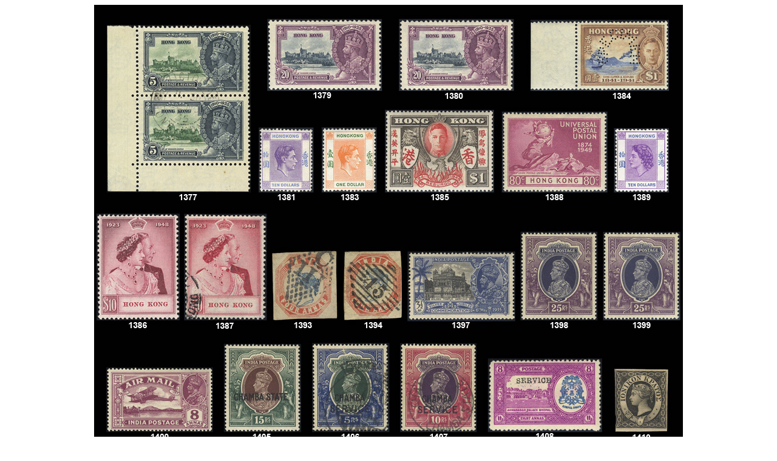

--- FILE ---
content_type: text/html
request_url: http://victoriastampco.com/PA40/S19.html
body_size: 368
content:
<html>

<head>
<meta http-equiv="Content-Type" content="text/html; charset=windows-1252">
<title>Victoria Stamp Company Public Auction 40</title>
</head>

<body>
<p align="center">
  <img border="0" src="S19/S19.jpg" width="970px" height="1293px" usemap="#FPMap0"></p>
  <br />
  <br />
</p>
</body>

</html>
